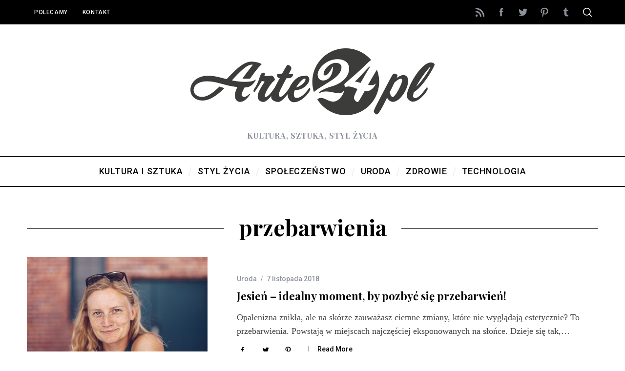

--- FILE ---
content_type: text/html; charset=UTF-8
request_url: https://www.arte24.pl/tagi/przebarwienia/
body_size: 11034
content:
<!doctype html><html
dir="ltr" lang="pl-PL" prefix="og: https://ogp.me/ns#"><head><meta
charset="UTF-8"><meta
name="viewport" content="width=device-width, minimum-scale=1"><meta
name="theme-color" content="#000000"><link
rel="profile" href="http://gmpg.org/xfn/11"><title>przebarwienia - arte24.pl</title><meta
name="robots" content="max-image-preview:large" /><link
rel="canonical" href="https://www.arte24.pl/tagi/przebarwienia/" /><meta
name="generator" content="All in One SEO (AIOSEO) 4.7.1.1" /> <script type="application/ld+json" class="aioseo-schema">{"@context":"https:\/\/schema.org","@graph":[{"@type":"BreadcrumbList","@id":"https:\/\/www.arte24.pl\/tagi\/przebarwienia\/#breadcrumblist","itemListElement":[{"@type":"ListItem","@id":"https:\/\/www.arte24.pl\/#listItem","position":1,"name":"Dom","item":"https:\/\/www.arte24.pl\/","nextItem":"https:\/\/www.arte24.pl\/tagi\/przebarwienia\/#listItem"},{"@type":"ListItem","@id":"https:\/\/www.arte24.pl\/tagi\/przebarwienia\/#listItem","position":2,"name":"przebarwienia","previousItem":"https:\/\/www.arte24.pl\/#listItem"}]},{"@type":"CollectionPage","@id":"https:\/\/www.arte24.pl\/tagi\/przebarwienia\/#collectionpage","url":"https:\/\/www.arte24.pl\/tagi\/przebarwienia\/","name":"przebarwienia - arte24.pl","inLanguage":"pl-PL","isPartOf":{"@id":"https:\/\/www.arte24.pl\/#website"},"breadcrumb":{"@id":"https:\/\/www.arte24.pl\/tagi\/przebarwienia\/#breadcrumblist"}},{"@type":"Organization","@id":"https:\/\/www.arte24.pl\/#organization","name":"arte24.pl","description":"Kultura, sztuka, styl \u017cycia","url":"https:\/\/www.arte24.pl\/"},{"@type":"WebSite","@id":"https:\/\/www.arte24.pl\/#website","url":"https:\/\/www.arte24.pl\/","name":"arte24.pl","description":"Kultura, sztuka, styl \u017cycia","inLanguage":"pl-PL","publisher":{"@id":"https:\/\/www.arte24.pl\/#organization"}}]}</script> <link
rel='dns-prefetch' href='//www.arte24.pl' /><link
rel='dns-prefetch' href='//fonts.googleapis.com' /><link
rel='preconnect' href='https://fonts.gstatic.com' crossorigin /><link
rel="alternate" type="application/rss+xml" title="arte24.pl &raquo; Kanał z wpisami" href="https://www.arte24.pl/feed/" /><link
rel="alternate" type="application/rss+xml" title="arte24.pl &raquo; Kanał z komentarzami" href="https://www.arte24.pl/comments/feed/" /><link
rel="alternate" type="application/rss+xml" title="arte24.pl &raquo; Kanał z wpisami otagowanymi jako przebarwienia" href="https://www.arte24.pl/tagi/przebarwienia/feed/" /> <script type="text/javascript">window._wpemojiSettings={"baseUrl":"https:\/\/s.w.org\/images\/core\/emoji\/15.0.3\/72x72\/","ext":".png","svgUrl":"https:\/\/s.w.org\/images\/core\/emoji\/15.0.3\/svg\/","svgExt":".svg","source":{"concatemoji":"https:\/\/www.arte24.pl\/wp-includes\/js\/wp-emoji-release.min.js?ver=6.6.4"}};
/*! This file is auto-generated */
!function(i,n){var o,s,e;function c(e){try{var t={supportTests:e,timestamp:(new Date).valueOf()};sessionStorage.setItem(o,JSON.stringify(t))}catch(e){}}function p(e,t,n){e.clearRect(0,0,e.canvas.width,e.canvas.height),e.fillText(t,0,0);var t=new Uint32Array(e.getImageData(0,0,e.canvas.width,e.canvas.height).data),r=(e.clearRect(0,0,e.canvas.width,e.canvas.height),e.fillText(n,0,0),new Uint32Array(e.getImageData(0,0,e.canvas.width,e.canvas.height).data));return t.every(function(e,t){return e===r[t]})}function u(e,t,n){switch(t){case"flag":return n(e,"\ud83c\udff3\ufe0f\u200d\u26a7\ufe0f","\ud83c\udff3\ufe0f\u200b\u26a7\ufe0f")?!1:!n(e,"\ud83c\uddfa\ud83c\uddf3","\ud83c\uddfa\u200b\ud83c\uddf3")&&!n(e,"\ud83c\udff4\udb40\udc67\udb40\udc62\udb40\udc65\udb40\udc6e\udb40\udc67\udb40\udc7f","\ud83c\udff4\u200b\udb40\udc67\u200b\udb40\udc62\u200b\udb40\udc65\u200b\udb40\udc6e\u200b\udb40\udc67\u200b\udb40\udc7f");case"emoji":return!n(e,"\ud83d\udc26\u200d\u2b1b","\ud83d\udc26\u200b\u2b1b")}return!1}function f(e,t,n){var r="undefined"!=typeof WorkerGlobalScope&&self instanceof WorkerGlobalScope?new OffscreenCanvas(300,150):i.createElement("canvas"),a=r.getContext("2d",{willReadFrequently:!0}),o=(a.textBaseline="top",a.font="600 32px Arial",{});return e.forEach(function(e){o[e]=t(a,e,n)}),o}function t(e){var t=i.createElement("script");t.src=e,t.defer=!0,i.head.appendChild(t)}"undefined"!=typeof Promise&&(o="wpEmojiSettingsSupports",s=["flag","emoji"],n.supports={everything:!0,everythingExceptFlag:!0},e=new Promise(function(e){i.addEventListener("DOMContentLoaded",e,{once:!0})}),new Promise(function(t){var n=function(){try{var e=JSON.parse(sessionStorage.getItem(o));if("object"==typeof e&&"number"==typeof e.timestamp&&(new Date).valueOf()<e.timestamp+604800&&"object"==typeof e.supportTests)return e.supportTests}catch(e){}return null}();if(!n){if("undefined"!=typeof Worker&&"undefined"!=typeof OffscreenCanvas&&"undefined"!=typeof URL&&URL.createObjectURL&&"undefined"!=typeof Blob)try{var e="postMessage("+f.toString()+"("+[JSON.stringify(s),u.toString(),p.toString()].join(",")+"));",r=new Blob([e],{type:"text/javascript"}),a=new Worker(URL.createObjectURL(r),{name:"wpTestEmojiSupports"});return void(a.onmessage=function(e){c(n=e.data),a.terminate(),t(n)})}catch(e){}c(n=f(s,u,p))}t(n)}).then(function(e){for(var t in e)n.supports[t]=e[t],n.supports.everything=n.supports.everything&&n.supports[t],"flag"!==t&&(n.supports.everythingExceptFlag=n.supports.everythingExceptFlag&&n.supports[t]);n.supports.everythingExceptFlag=n.supports.everythingExceptFlag&&!n.supports.flag,n.DOMReady=!1,n.readyCallback=function(){n.DOMReady=!0}}).then(function(){return e}).then(function(){var e;n.supports.everything||(n.readyCallback(),(e=n.source||{}).concatemoji?t(e.concatemoji):e.wpemoji&&e.twemoji&&(t(e.twemoji),t(e.wpemoji)))}))}((window,document),window._wpemojiSettings);</script> <style id='wp-emoji-styles-inline-css' type='text/css'>img.wp-smiley,img.emoji{display:inline !important;border:none !important;box-shadow:none !important;height:1em !important;width:1em !important;margin:0
0.07em !important;vertical-align:-0.1em !important;background:none !important;padding:0
!important}</style><link
rel='stylesheet' id='wp-block-library-css' href='https://www.arte24.pl/wp-includes/css/dist/block-library/style.min.css?ver=6.6.4' type='text/css' media='all' /><style id='classic-theme-styles-inline-css' type='text/css'>
/*! This file is auto-generated */
.wp-block-button__link{color:#fff;background-color:#32373c;border-radius:9999px;box-shadow:none;text-decoration:none;padding:calc(.667em + 2px) calc(1.333em+2px);font-size:1.125em}.wp-block-file__button{background:#32373c;color:#fff;text-decoration:none}</style><style id='global-styles-inline-css' type='text/css'>:root{--wp--preset--aspect-ratio--square:1;--wp--preset--aspect-ratio--4-3:4/3;--wp--preset--aspect-ratio--3-4:3/4;--wp--preset--aspect-ratio--3-2:3/2;--wp--preset--aspect-ratio--2-3:2/3;--wp--preset--aspect-ratio--16-9:16/9;--wp--preset--aspect-ratio--9-16:9/16;--wp--preset--color--black:#000;--wp--preset--color--cyan-bluish-gray:#abb8c3;--wp--preset--color--white:#fff;--wp--preset--color--pale-pink:#f78da7;--wp--preset--color--vivid-red:#cf2e2e;--wp--preset--color--luminous-vivid-orange:#ff6900;--wp--preset--color--luminous-vivid-amber:#fcb900;--wp--preset--color--light-green-cyan:#7bdcb5;--wp--preset--color--vivid-green-cyan:#00d084;--wp--preset--color--pale-cyan-blue:#8ed1fc;--wp--preset--color--vivid-cyan-blue:#0693e3;--wp--preset--color--vivid-purple:#9b51e0;--wp--preset--gradient--vivid-cyan-blue-to-vivid-purple:linear-gradient(135deg,rgba(6,147,227,1) 0%,rgb(155,81,224) 100%);--wp--preset--gradient--light-green-cyan-to-vivid-green-cyan:linear-gradient(135deg,rgb(122,220,180) 0%,rgb(0,208,130) 100%);--wp--preset--gradient--luminous-vivid-amber-to-luminous-vivid-orange:linear-gradient(135deg,rgba(252,185,0,1) 0%,rgba(255,105,0,1) 100%);--wp--preset--gradient--luminous-vivid-orange-to-vivid-red:linear-gradient(135deg,rgba(255,105,0,1) 0%,rgb(207,46,46) 100%);--wp--preset--gradient--very-light-gray-to-cyan-bluish-gray:linear-gradient(135deg,rgb(238,238,238) 0%,rgb(169,184,195) 100%);--wp--preset--gradient--cool-to-warm-spectrum:linear-gradient(135deg,rgb(74,234,220) 0%,rgb(151,120,209) 20%,rgb(207,42,186) 40%,rgb(238,44,130) 60%,rgb(251,105,98) 80%,rgb(254,248,76) 100%);--wp--preset--gradient--blush-light-purple:linear-gradient(135deg,rgb(255,206,236) 0%,rgb(152,150,240) 100%);--wp--preset--gradient--blush-bordeaux:linear-gradient(135deg,rgb(254,205,165) 0%,rgb(254,45,45) 50%,rgb(107,0,62) 100%);--wp--preset--gradient--luminous-dusk:linear-gradient(135deg,rgb(255,203,112) 0%,rgb(199,81,192) 50%,rgb(65,88,208) 100%);--wp--preset--gradient--pale-ocean:linear-gradient(135deg,rgb(255,245,203) 0%,rgb(182,227,212) 50%,rgb(51,167,181) 100%);--wp--preset--gradient--electric-grass:linear-gradient(135deg,rgb(202,248,128) 0%,rgb(113,206,126) 100%);--wp--preset--gradient--midnight:linear-gradient(135deg,rgb(2,3,129) 0%,rgb(40,116,252) 100%);--wp--preset--font-size--small:13px;--wp--preset--font-size--medium:20px;--wp--preset--font-size--large:36px;--wp--preset--font-size--x-large:42px;--wp--preset--spacing--20:0.44rem;--wp--preset--spacing--30:0.67rem;--wp--preset--spacing--40:1rem;--wp--preset--spacing--50:1.5rem;--wp--preset--spacing--60:2.25rem;--wp--preset--spacing--70:3.38rem;--wp--preset--spacing--80:5.06rem;--wp--preset--shadow--natural:6px 6px 9px rgba(0, 0, 0, 0.2);--wp--preset--shadow--deep:12px 12px 50px rgba(0, 0, 0, 0.4);--wp--preset--shadow--sharp:6px 6px 0px rgba(0, 0, 0, 0.2);--wp--preset--shadow--outlined:6px 6px 0px -3px rgba(255, 255, 255, 1), 6px 6px rgba(0, 0, 0, 1);--wp--preset--shadow--crisp:6px 6px 0px rgba(0,0,0,1)}:where(.is-layout-flex){gap:0.5em}:where(.is-layout-grid){gap:0.5em}body .is-layout-flex{display:flex}.is-layout-flex{flex-wrap:wrap;align-items:center}.is-layout-flex>:is(*,div){margin:0}body .is-layout-grid{display:grid}.is-layout-grid>:is(*,div){margin:0}:where(.wp-block-columns.is-layout-flex){gap:2em}:where(.wp-block-columns.is-layout-grid){gap:2em}:where(.wp-block-post-template.is-layout-flex){gap:1.25em}:where(.wp-block-post-template.is-layout-grid){gap:1.25em}.has-black-color{color:var(--wp--preset--color--black) !important}.has-cyan-bluish-gray-color{color:var(--wp--preset--color--cyan-bluish-gray) !important}.has-white-color{color:var(--wp--preset--color--white) !important}.has-pale-pink-color{color:var(--wp--preset--color--pale-pink) !important}.has-vivid-red-color{color:var(--wp--preset--color--vivid-red) !important}.has-luminous-vivid-orange-color{color:var(--wp--preset--color--luminous-vivid-orange) !important}.has-luminous-vivid-amber-color{color:var(--wp--preset--color--luminous-vivid-amber) !important}.has-light-green-cyan-color{color:var(--wp--preset--color--light-green-cyan) !important}.has-vivid-green-cyan-color{color:var(--wp--preset--color--vivid-green-cyan) !important}.has-pale-cyan-blue-color{color:var(--wp--preset--color--pale-cyan-blue) !important}.has-vivid-cyan-blue-color{color:var(--wp--preset--color--vivid-cyan-blue) !important}.has-vivid-purple-color{color:var(--wp--preset--color--vivid-purple) !important}.has-black-background-color{background-color:var(--wp--preset--color--black) !important}.has-cyan-bluish-gray-background-color{background-color:var(--wp--preset--color--cyan-bluish-gray) !important}.has-white-background-color{background-color:var(--wp--preset--color--white) !important}.has-pale-pink-background-color{background-color:var(--wp--preset--color--pale-pink) !important}.has-vivid-red-background-color{background-color:var(--wp--preset--color--vivid-red) !important}.has-luminous-vivid-orange-background-color{background-color:var(--wp--preset--color--luminous-vivid-orange) !important}.has-luminous-vivid-amber-background-color{background-color:var(--wp--preset--color--luminous-vivid-amber) !important}.has-light-green-cyan-background-color{background-color:var(--wp--preset--color--light-green-cyan) !important}.has-vivid-green-cyan-background-color{background-color:var(--wp--preset--color--vivid-green-cyan) !important}.has-pale-cyan-blue-background-color{background-color:var(--wp--preset--color--pale-cyan-blue) !important}.has-vivid-cyan-blue-background-color{background-color:var(--wp--preset--color--vivid-cyan-blue) !important}.has-vivid-purple-background-color{background-color:var(--wp--preset--color--vivid-purple) !important}.has-black-border-color{border-color:var(--wp--preset--color--black) !important}.has-cyan-bluish-gray-border-color{border-color:var(--wp--preset--color--cyan-bluish-gray) !important}.has-white-border-color{border-color:var(--wp--preset--color--white) !important}.has-pale-pink-border-color{border-color:var(--wp--preset--color--pale-pink) !important}.has-vivid-red-border-color{border-color:var(--wp--preset--color--vivid-red) !important}.has-luminous-vivid-orange-border-color{border-color:var(--wp--preset--color--luminous-vivid-orange) !important}.has-luminous-vivid-amber-border-color{border-color:var(--wp--preset--color--luminous-vivid-amber) !important}.has-light-green-cyan-border-color{border-color:var(--wp--preset--color--light-green-cyan) !important}.has-vivid-green-cyan-border-color{border-color:var(--wp--preset--color--vivid-green-cyan) !important}.has-pale-cyan-blue-border-color{border-color:var(--wp--preset--color--pale-cyan-blue) !important}.has-vivid-cyan-blue-border-color{border-color:var(--wp--preset--color--vivid-cyan-blue) !important}.has-vivid-purple-border-color{border-color:var(--wp--preset--color--vivid-purple) !important}.has-vivid-cyan-blue-to-vivid-purple-gradient-background{background:var(--wp--preset--gradient--vivid-cyan-blue-to-vivid-purple) !important}.has-light-green-cyan-to-vivid-green-cyan-gradient-background{background:var(--wp--preset--gradient--light-green-cyan-to-vivid-green-cyan) !important}.has-luminous-vivid-amber-to-luminous-vivid-orange-gradient-background{background:var(--wp--preset--gradient--luminous-vivid-amber-to-luminous-vivid-orange) !important}.has-luminous-vivid-orange-to-vivid-red-gradient-background{background:var(--wp--preset--gradient--luminous-vivid-orange-to-vivid-red) !important}.has-very-light-gray-to-cyan-bluish-gray-gradient-background{background:var(--wp--preset--gradient--very-light-gray-to-cyan-bluish-gray) !important}.has-cool-to-warm-spectrum-gradient-background{background:var(--wp--preset--gradient--cool-to-warm-spectrum) !important}.has-blush-light-purple-gradient-background{background:var(--wp--preset--gradient--blush-light-purple) !important}.has-blush-bordeaux-gradient-background{background:var(--wp--preset--gradient--blush-bordeaux) !important}.has-luminous-dusk-gradient-background{background:var(--wp--preset--gradient--luminous-dusk) !important}.has-pale-ocean-gradient-background{background:var(--wp--preset--gradient--pale-ocean) !important}.has-electric-grass-gradient-background{background:var(--wp--preset--gradient--electric-grass) !important}.has-midnight-gradient-background{background:var(--wp--preset--gradient--midnight) !important}.has-small-font-size{font-size:var(--wp--preset--font-size--small) !important}.has-medium-font-size{font-size:var(--wp--preset--font-size--medium) !important}.has-large-font-size{font-size:var(--wp--preset--font-size--large) !important}.has-x-large-font-size{font-size:var(--wp--preset--font-size--x-large) !important}:where(.wp-block-post-template.is-layout-flex){gap:1.25em}:where(.wp-block-post-template.is-layout-grid){gap:1.25em}:where(.wp-block-columns.is-layout-flex){gap:2em}:where(.wp-block-columns.is-layout-grid){gap:2em}:root :where(.wp-block-pullquote){font-size:1.5em;line-height:1.6}</style><link
rel='stylesheet' id='contact-form-7-css' href='https://www.arte24.pl/wp-content/plugins/contact-form-7/includes/css/styles.css?ver=5.9.8' type='text/css' media='all' /><link
rel='stylesheet' id='main-style-css' href='https://www.arte24.pl/wp-content/themes/simplemag/style.css?ver=5.3' type='text/css' media='all' /><link
rel='stylesheet' id='simplemag-addons-style-css' href='https://www.arte24.pl/wp-content/plugins/simplemag-addons/css/style.css?ver=6.6.4' type='text/css' media='all' /><link
rel="preload" as="style" href="https://fonts.googleapis.com/css?family=Roboto:500%7CPlayfair%20Display:700&#038;display=swap&#038;ver=1612138360" /><link
rel="stylesheet" href="https://fonts.googleapis.com/css?family=Roboto:500%7CPlayfair%20Display:700&#038;display=swap&#038;ver=1612138360" media="print" onload="this.media='all'"><noscript><link
rel="stylesheet" href="https://fonts.googleapis.com/css?family=Roboto:500%7CPlayfair%20Display:700&#038;display=swap&#038;ver=1612138360" /></noscript><style id='simplemag-inline-css-inline-css' type='text/css'>:root{--site-background:#fff;--site-color:#444}.site-header .site-branding{max-width:544px}.lines-button .lines, .lines-button .lines:after, .lines-button .lines:before{background:#fff}.top-strip .search-reveal
svg{fill:#fff}.main-menu .sub-links .active-link, .main-menu .mega-menu-item:hover .item-title a,.main-menu>ul>.sub-menu-columns>.sub-menu>.sub-links>li>a{color:#ffcc0d}.main-menu .sub-menu-two-columns > .sub-menu > .sub-links li a:after{background-color:#ffcc0d}.main-menu .posts-loading:after{border-top-color:#ffcc0d;border-bottom-color:#ffcc0d}.secondary-menu ul>li:hover>a{color:#ffcc0d}.main-menu>ul>.link-arrow>a:after{border-color:transparent transparent #ffcc0d}.main-menu>ul>li>.sub-menu{border-top-color:#ffcc0d}.main-menu .mega-menu-container .mega-menu-posts-title:hover:after{color:#fff}.sidebar
.widget{border-bottom-color:#000}.footer-sidebar .widget_rss li:after, .footer-sidebar .widget_pages li:after, .footer-sidebar .widget_nav_menu li:after, .footer-sidebar .widget_categories ul li:after, .footer-sidebar .widget_recent_entries li:after, .footer-sidebar .widget_recent_comments li:after, .widget_nav_menu li:not(:last-of-type):after{background-color:#585b61}.entry-title{text-transform:none}@media only screen and (min-width: 960px){.full-width-media .gallery-carousel,.full-width-media .gallery-carousel .gallery-item, .full-width-media .gallery-carousel .gallery-item
img{height:580px}}.title-with-sep{background:url("https://www.arte24.pl/wp-content/themes/simplemag/images/section-header.png") repeat-x 0 50%}.global-sliders .entry-title, .full-width-image .title, .full-width-video
.title{font-size:18px}@media screen and (min-width: 300px){.global-sliders .entry-title, .full-width-image .title, .full-width-video
.title{font-size:calc(18px + (42 - 18) * ((100vw - 300px) / (1600 - 300)))}}@media screen and (min-width: 1600px){.global-sliders .entry-title, .full-width-image .title, .full-width-video
.title{font-size:42px}}.section-title
.title{font-size:22px}@media screen and (min-width: 300px){.section-title
.title{font-size:calc(22px + (42 - 22) * ((100vw - 300px) / (1600 - 300)))}}@media screen and (min-width: 1600px){.section-title
.title{font-size:42px}}.page-title .entry-title{font-size:24px}@media screen and (min-width: 300px){.page-title .entry-title{font-size:calc(24px + (52 - 24) * ((100vw - 300px) / (1600 - 300)))}}@media screen and (min-width: 1600px){.page-title .entry-title{font-size:52px}}.entries .entry-title{font-size:18px}@media screen and (min-width: 300px){.entries .entry-title{font-size:calc(18px + (24 - 18) * ((100vw - 300px) / (1600 - 300)))}}@media screen and (min-width: 1600px){.entries .entry-title{font-size:24px}}</style> <script type="text/javascript" src="https://www.arte24.pl/wp-includes/js/jquery/jquery.min.js?ver=3.7.1" id="jquery-core-js"></script> <script type="text/javascript" src="https://www.arte24.pl/wp-includes/js/jquery/jquery-migrate.min.js?ver=3.4.1" id="jquery-migrate-js"></script> <link
rel="https://api.w.org/" href="https://www.arte24.pl/wp-json/" /><link
rel="alternate" title="JSON" type="application/json" href="https://www.arte24.pl/wp-json/wp/v2/tags/456" /><link
rel="EditURI" type="application/rsd+xml" title="RSD" href="https://www.arte24.pl/xmlrpc.php?rsd" /><meta
name="generator" content="WordPress 6.6.4" /><meta
name="generator" content="Redux 4.4.18" /> <script>document.documentElement.className=document.documentElement.className.replace('no-js','js');</script> <style>.no-js
img.lazyload{display:none}figure.wp-block-image
img.lazyloading{min-width:150px}.lazyload,.lazyloading{opacity:0}.lazyloaded{opacity:1;transition:opacity 400ms;transition-delay:0ms}</style><style id="ti_option-dynamic-css" title="dynamic-css" class="redux-options-output">:root{--font_titles-font-family:Playfair Display;--font_titles-font-weight:700;--titles_size-font-size:42px;--silder_titles_size-font-size:42px;--post_item_titles_size-font-size:24px;--single_font_size-font-size:52px;--font_text-font-family:Georgia,serif;--entry_content_font-font-size:18px;--entry_content_font-line-height:28px;--header_site_color:#fff;--slider_tint:#000;--slider_tint_strength:0.1;--slider_tint_strength_hover:0.7;--footer_color:#111;--footer_text:#fff;--footer_links-regular:#8c919b;--footer_links-hover:#ffcc0d}.menu-item a, .entry-meta, .see-more span, .read-more, .read-more-link, .nav-title, .related-posts-tabs li a, #submit, .copyright, .copyright
a{font-family:Roboto;font-weight:500;font-style:normal}.secondary-menu>ul>li{font-size:12px}.main-menu>ul>li{font-size:18px}.score-line, .rating-total-indicator .sides span, .widget_ti_most_commented
span{background-color:#ffcc0d}.comment-list .bypostauthor .avatar, .post-item .content-loading .load-media-content:before, .media-posts .content-loading .load-media-content:before, .post-item .content-loading .load-media-content:after, .media-posts .content-loading .load-media-content:after{border-color:#ffcc0d}.widget_ti_most_commented span i:before{border-top-color:#ffcc0d}.score-line span i, .widget_ti_most_commented span
i{color:#000}.top-strip, .secondary-menu .sub-menu, .top-strip .search-form input[type="text"], .top-strip .social li
ul{background-color:#000}.top-strip{border-bottom:0px solid #000}.secondary-menu
li{color:#fff}.secondary-menu li:hover{color:#ffcc0d}.top-strip .social li
a{color:#8c919b}.main-menu-container,.sticky-active .main-menu-fixed{background-color:#fff}.main-menu>ul>li{color:#000}.main-menu>ul>li:hover{color:#333}.main-menu>ul>li>a>span:after{color:#eee}.main-menu-container{border-top:1px solid #000}.main-menu-container{border-bottom:2px solid #000}.main-menu .sub-menu{background-color:#000}.main-menu .sub-menu a, .main-menu .mega-menu-container .mega-menu-posts-title{color:#fff}.main-menu .sub-menu a:hover, .main-menu .mega-menu-container .mega-menu-posts-title:hover{color:#ffcc0d}.sidebar{border-top:1px solid #000;border-bottom:1px solid #000;border-left:1px solid #000;border-right:1px solid #000}.slide-dock{background-color:#fff}.slide-dock__title, .slide-dock
p{color:#000}.slide-dock .entry-meta a, .slide-dock h4
a{color:#000}.footer-sidebar .widget
h3{color:#ffcc0d}.footer-sidebar .rating-total-indicator .sides span, .footer-sidebar .widget_ti_most_commented
span{background-color:#ffcc0d}.footer-sidebar .widget_ti_most_commented span i:before{border-top-color:#ffcc0d}.footer-border-top, .footer-sidebar .widget-area:before, .footer-sidebar
.widget{border-top:1px dotted #585b61;border-bottom:1px dotted #585b61;border-left:1px dotted #585b61;border-right:1px dotted #585b61}.full-width-sidebar{background-color:#f8f8f8}.full-width-sidebar, .full-width-sidebar
a{color:#000}.copyright{background-color:#000}.copyright, .copyright
a{color:#fff}</style></head><body
class="archive tag tag-przebarwienia tag-456 wp-embed-responsive sm-5.3 ltr layout-full"><section
class="no-print top-strip"><div
class="wrapper"><a
href="#" id="mobile-menu-toggle" class="lines-button">
<span
class="lines"></span>
</a>
<nav
class="secondary-menu"><ul
id="menu-menu-gorne" class="menu"><li
id="menu-item-267" class="menu-item menu-item-type-post_type menu-item-object-page menu-item-267"><a
href="https://www.arte24.pl/polecamy/">Polecamy</a></li><li
id="menu-item-264" class="menu-item menu-item-type-post_type menu-item-object-page menu-item-264"><a
href="https://www.arte24.pl/kontakt/">Kontakt</a></li></ul></nav><div
class="right-side"><ul
class="social"><li><a
href="#" class="social-share-link"><svg
class="sm-svg-icon icon-share" width="22" height="22" aria-hidden="true" role="img" focusable="false" xmlns="http://www.w3.org/2000/svg" viewBox="0 0 1792 1792"><path
d="M1792 640q0 26-19 45l-512 512q-19 19-45 19t-45-19-19-45V896H928q-98 0-175.5 6t-154 21.5-133 42.5-105.5 69.5-80 101-48.5 138.5-17.5 181q0 55 5 123 0 6 2.5 23.5t2.5 26.5q0 15-8.5 25t-23.5 10q-16 0-28-17-7-9-13-22t-13.5-30-10.5-24Q0 1286 0 1120q0-199 53-333 162-403 875-403h224V128q0-26 19-45t45-19 45 19l512 512q19 19 19 45z"></path></svg></a><ul><li><a
href="http://www.arte24.pl/feed/" class="link-feed" target="_blank"><svg
class="sm-svg-icon icon-feed" width="22" height="22" aria-hidden="true" role="img" focusable="false" viewBox="0 0 24 24" version="1.1" xmlns="http://www.w3.org/2000/svg" xmlns:xlink="http://www.w3.org/1999/xlink"><path
d="M2,8.667V12c5.515,0,10,4.485,10,10h3.333C15.333,14.637,9.363,8.667,2,8.667z M2,2v3.333 c9.19,0,16.667,7.477,16.667,16.667H22C22,10.955,13.045,2,2,2z M4.5,17C3.118,17,2,18.12,2,19.5S3.118,22,4.5,22S7,20.88,7,19.5 S5.882,17,4.5,17z"></path></svg></a></li><li><a
href="https://www.facebook.com/Arte24PL/" class="link-facebook" target="_blank"><svg
class="sm-svg-icon icon-facebook" width="22" height="22" aria-hidden="true" role="img" focusable="false" viewBox="0 0 24 24" version="1.1" xmlns="http://www.w3.org/2000/svg" xmlns:xlink="http://www.w3.org/1999/xlink"><path
d="M15.717 8.828h-2.848V6.96c0-.701.465-.865.792-.865h2.01V3.011L12.903 3C9.83 3 9.131 5.3 9.131 6.773v2.055H7.353v3.179h1.778V21h3.738v-8.993h2.522l.326-3.179z"/></svg></a></li><li><a
href="https://twitter.com/Arte24PL" class="link-twitter" target="_blank"><svg
class="sm-svg-icon icon-twitter" width="22" height="22" aria-hidden="true" role="img" focusable="false" viewBox="0 0 24 24" version="1.1" xmlns="http://www.w3.org/2000/svg" xmlns:xlink="http://www.w3.org/1999/xlink"><path
d="M22.23,5.924c-0.736,0.326-1.527,0.547-2.357,0.646c0.847-0.508,1.498-1.312,1.804-2.27 c-0.793,0.47-1.671,0.812-2.606,0.996C18.324,4.498,17.257,4,16.077,4c-2.266,0-4.103,1.837-4.103,4.103 c0,0.322,0.036,0.635,0.106,0.935C8.67,8.867,5.647,7.234,3.623,4.751C3.27,5.357,3.067,6.062,3.067,6.814 c0,1.424,0.724,2.679,1.825,3.415c-0.673-0.021-1.305-0.206-1.859-0.513c0,0.017,0,0.034,0,0.052c0,1.988,1.414,3.647,3.292,4.023 c-0.344,0.094-0.707,0.144-1.081,0.144c-0.264,0-0.521-0.026-0.772-0.074c0.522,1.63,2.038,2.816,3.833,2.85 c-1.404,1.1-3.174,1.756-5.096,1.756c-0.331,0-0.658-0.019-0.979-0.057c1.816,1.164,3.973,1.843,6.29,1.843 c7.547,0,11.675-6.252,11.675-11.675c0-0.178-0.004-0.355-0.012-0.531C20.985,7.47,21.68,6.747,22.23,5.924z"></path></svg></a></li><li><a
href="https://www.pinterest.com/arte24pl/" class="link-pinterest" target="_blank"><svg
class="sm-svg-icon icon-pinterest" width="22" height="22" aria-hidden="true" role="img" focusable="false" viewBox="0 0 24 24" version="1.1" xmlns="http://www.w3.org/2000/svg" xmlns:xlink="http://www.w3.org/1999/xlink"><path
d="M12.289,2C6.617,2,3.606,5.648,3.606,9.622c0,1.846,1.025,4.146,2.666,4.878c0.25,0.111,0.381,0.063,0.439-0.169 c0.044-0.175,0.267-1.029,0.365-1.428c0.032-0.128,0.017-0.237-0.091-0.362C6.445,11.911,6.01,10.75,6.01,9.668 c0-2.777,2.194-5.464,5.933-5.464c3.23,0,5.49,2.108,5.49,5.122c0,3.407-1.794,5.768-4.13,5.768c-1.291,0-2.257-1.021-1.948-2.277 c0.372-1.495,1.089-3.112,1.089-4.191c0-0.967-0.542-1.775-1.663-1.775c-1.319,0-2.379,1.309-2.379,3.059 c0,1.115,0.394,1.869,0.394,1.869s-1.302,5.279-1.54,6.261c-0.405,1.666,0.053,4.368,0.094,4.604 c0.021,0.126,0.167,0.169,0.25,0.063c0.129-0.165,1.699-2.419,2.142-4.051c0.158-0.59,0.817-2.995,0.817-2.995 c0.43,0.784,1.681,1.446,3.013,1.446c3.963,0,6.822-3.494,6.822-7.833C20.394,5.112,16.849,2,12.289,2"></path></svg></a></li><li><a
href="https://arte24pl.tumblr.com/" class="link-tumblr" target="_blank"><svg
class="sm-svg-icon icon-tumblr" width="22" height="22" aria-hidden="true" role="img" focusable="false" viewBox="0 0 24 24" version="1.1" xmlns="http://www.w3.org/2000/svg" xmlns:xlink="http://www.w3.org/1999/xlink"><path
d="M16.749,17.396c-0.357,0.17-1.041,0.319-1.551,0.332c-1.539,0.041-1.837-1.081-1.85-1.896V9.847h3.861V6.937h-3.847V2.039 c0,0-2.77,0-2.817,0c-0.046,0-0.127,0.041-0.138,0.144c-0.165,1.499-0.867,4.13-3.783,5.181v2.484h1.945v6.282 c0,2.151,1.587,5.206,5.775,5.135c1.413-0.024,2.982-0.616,3.329-1.126L16.749,17.396z"></path></svg></a></li></ul></li></ul><div
id="search-reveal" class="icon-button search-reveal"><svg
class="sm-svg-icon icon-search" width="18" height="18" aria-hidden="true" role="img" xmlns="http://www.w3.org/2000/svg" viewBox="0 0 24 24"><path
d="M0 10.498c0 5.786 4.711 10.498 10.497 10.498 2.514 0 4.819-.882 6.627-2.362l8.364 8.365L27 25.489l-8.366-8.365a10.4189 10.4189 0 0 0 2.361-6.626C20.995 4.712 16.284 0 10.497 0 4.711 0 0 4.712 0 10.498zm2.099 0c0-4.65 3.748-8.398 8.398-8.398 4.651 0 8.398 3.748 8.398 8.398 0 4.651-3.747 8.398-8.398 8.398-4.65 0-8.398-3.747-8.398-8.398z"></path></svg></div></div></div></section><section
id="site"><div
id="pageslide" class="mobilewhite"></div><div
class="site-content"><header
id="masthead" class="site-header" role="banner" class="clearfix"><div
id="branding" class="anmtd"><div
class="wrapper"><div
class="header-row header-default">
<a
href="https://www.arte24.pl" class="site-branding" rel="home"><img
data-src="https://www.arte24.pl/wp-content/uploads/2016/11/arte24-logo-retina-544x180.png" alt="arte24.pl - Kultura, sztuka, styl życia" width="544" height="180" src="[data-uri]" class="lazyload" style="--smush-placeholder-width: 544px; --smush-placeholder-aspect-ratio: 544/180;" /><noscript><img
src="https://www.arte24.pl/wp-content/uploads/2016/11/arte24-logo-retina-544x180.png" alt="arte24.pl - Kultura, sztuka, styl życia" width="544" height="180" /></noscript></a>
<span
class="tagline">Kultura, sztuka, styl życia</span></div></div></div><div
class="no-print anmtd main-menu-container " role="navigation"><nav
class="wrapper main-menu"><ul
id="menu-menu-glowne" class="menu"><li
id="menu-item-33" class="menu-item menu-item-type-taxonomy menu-item-object-category menu-item-has-children"><a
href="https://www.arte24.pl/tematy/kultura-i-sztuka/"><span>Kultura i sztuka</span></a><ul
class="sub-links"><li
id="menu-item-34" class="menu-item menu-item-type-taxonomy menu-item-object-category"><a
href="https://www.arte24.pl/tematy/kultura-i-sztuka/film/"><span>Film</span></a></li><li
id="menu-item-256" class="menu-item menu-item-type-taxonomy menu-item-object-category"><a
href="https://www.arte24.pl/tematy/kultura-i-sztuka/ksiazki/"><span>Książki</span></a></li><li
id="menu-item-257" class="menu-item menu-item-type-taxonomy menu-item-object-category"><a
href="https://www.arte24.pl/tematy/kultura-i-sztuka/muzyka/"><span>Muzyka</span></a></li><li
id="menu-item-258" class="menu-item menu-item-type-taxonomy menu-item-object-category"><a
href="https://www.arte24.pl/tematy/kultura-i-sztuka/seriale/"><span>Seriale</span></a></li><li
id="menu-item-259" class="menu-item menu-item-type-taxonomy menu-item-object-category"><a
href="https://www.arte24.pl/tematy/kultura-i-sztuka/teatr/"><span>Teatr</span></a></li><li
id="menu-item-298" class="menu-item menu-item-type-taxonomy menu-item-object-category"><a
href="https://www.arte24.pl/tematy/kultura-i-sztuka/rozrywka/"><span>Rozrywka</span></a></li><li
id="menu-item-260" class="menu-item menu-item-type-taxonomy menu-item-object-category"><a
href="https://www.arte24.pl/tematy/kultura-i-sztuka/wydarzenia/"><span>Wydarzenia</span></a></li></ul></li><li
id="menu-item-35" class="menu-item menu-item-type-taxonomy menu-item-object-category menu-item-has-children"><a
href="https://www.arte24.pl/tematy/styl-zycia/"><span>Styl życia</span></a><ul
class="sub-links"><li
id="menu-item-398" class="menu-item menu-item-type-taxonomy menu-item-object-category"><a
href="https://www.arte24.pl/tematy/styl-zycia/smaki/"><span>Smaki</span></a></li><li
id="menu-item-399" class="menu-item menu-item-type-taxonomy menu-item-object-category"><a
href="https://www.arte24.pl/tematy/styl-zycia/dom/"><span>Dom</span></a></li><li
id="menu-item-401" class="menu-item menu-item-type-taxonomy menu-item-object-category"><a
href="https://www.arte24.pl/tematy/styl-zycia/ogrod/"><span>Ogród</span></a></li><li
id="menu-item-314" class="menu-item menu-item-type-taxonomy menu-item-object-category"><a
href="https://www.arte24.pl/tematy/styl-zycia/podroze/"><span>Podróże</span></a></li><li
id="menu-item-313" class="menu-item menu-item-type-taxonomy menu-item-object-category"><a
href="https://www.arte24.pl/tematy/styl-zycia/pasje/"><span>Pasje</span></a></li><li
id="menu-item-315" class="menu-item menu-item-type-taxonomy menu-item-object-category"><a
href="https://www.arte24.pl/tematy/styl-zycia/moda/"><span>Moda</span></a></li><li
id="menu-item-299" class="menu-item menu-item-type-taxonomy menu-item-object-category"><a
href="https://www.arte24.pl/tematy/spoleczenstwo/ludzie/"><span>Ludzie</span></a></li><li
id="menu-item-316" class="menu-item menu-item-type-taxonomy menu-item-object-category"><a
href="https://www.arte24.pl/tematy/styl-zycia/zwierzeta/"><span>Zwierzęta</span></a></li></ul></li><li
id="menu-item-407" class="menu-item menu-item-type-taxonomy menu-item-object-category menu-item-has-children"><a
href="https://www.arte24.pl/tematy/spoleczenstwo/"><span>Społeczeństwo</span></a><ul
class="sub-links"><li
id="menu-item-312" class="menu-item menu-item-type-taxonomy menu-item-object-category"><a
href="https://www.arte24.pl/tematy/spoleczenstwo/dzieci/"><span>Dzieci</span></a></li><li
id="menu-item-402" class="menu-item menu-item-type-taxonomy menu-item-object-category"><a
href="https://www.arte24.pl/tematy/spoleczenstwo/praca/"><span>Praca</span></a></li><li
id="menu-item-321" class="menu-item menu-item-type-taxonomy menu-item-object-category"><a
href="https://www.arte24.pl/tematy/spoleczenstwo/zwiazki/"><span>Związki</span></a></li></ul></li><li
id="menu-item-37" class="menu-item menu-item-type-taxonomy menu-item-object-category"><a
href="https://www.arte24.pl/tematy/uroda/"><span>Uroda</span></a></li><li
id="menu-item-38" class="menu-item menu-item-type-taxonomy menu-item-object-category"><a
href="https://www.arte24.pl/tematy/zdrowie/"><span>Zdrowie</span></a></li><li
id="menu-item-317" class="menu-item menu-item-type-taxonomy menu-item-object-category menu-item-has-children"><a
href="https://www.arte24.pl/tematy/technologia/"><span>Technologia</span></a><ul
class="sub-links"><li
id="menu-item-320" class="menu-item menu-item-type-taxonomy menu-item-object-category"><a
href="https://www.arte24.pl/tematy/technologia/motoryzacja/"><span>Motoryzacja</span></a></li><li
id="menu-item-318" class="menu-item menu-item-type-taxonomy menu-item-object-category"><a
href="https://www.arte24.pl/tematy/technologia/gadzety/"><span>Gadżety</span></a></li><li
id="menu-item-319" class="menu-item menu-item-type-taxonomy menu-item-object-category"><a
href="https://www.arte24.pl/tematy/technologia/internet/"><span>Internet</span></a></li></ul></li></ul></nav></div>
</header><section
id="content" role="main" class="clearfix anmtd"><div
class="wrapper">
<header
class="entry-header page-header"><div
class="title-with-sep page-title"><h1 class="entry-title">
przebarwienia</h1></div>
</header><div
class="grids list-layout  entries">
<article
id="postid-3041" class="grid-4 post-3041 post type-post status-publish format-standard has-post-thumbnail hentry category-uroda tag-kosmetyki tag-pielegnacja-domowa tag-przebarwienia post-item post-odd"><div
class="post-item-inner"><div
class="entry-image"><div
class="entry-image-inner"><a
href="https://www.arte24.pl/uroda/jesien-idealny-moment-by-pozbyc-sie-przebarwien/" title="Jesień &#8211; idealny moment, by pozbyć się przebarwień!">
<img
width="570" height="380" data-src="https://www.arte24.pl/wp-content/uploads/2018/11/przebarwienia-posloneczne-2-570x380.jpg" class="attachment-masonry-size-big size-masonry-size-big wp-post-image lazyload" alt="przebarwienia" src="[data-uri]" style="--smush-placeholder-width: 570px; --smush-placeholder-aspect-ratio: 570/380;" /><noscript><img
width="570" height="380" src="https://www.arte24.pl/wp-content/uploads/2018/11/przebarwienia-posloneczne-2-570x380.jpg" class="attachment-masonry-size-big size-masonry-size-big wp-post-image" alt="przebarwienia" /></noscript>                </a></div></div><div
class="entry-details"><header
class="entry-header"><div
class="entry-meta">
<span
class="entry-category">
<a
href="https://www.arte24.pl/tematy/uroda/" rel="category tag">Uroda</a>            </span>
<time
class="entry-date published" datetime="2018-11-07T08:39:55+01:00">7 listopada 2018</time>
<time
class="updated" datetime="2018-11-30T21:48:17+01:00">30 listopada 2018</time></div><h2 class="entry-title">
<a
href="https://www.arte24.pl/uroda/jesien-idealny-moment-by-pozbyc-sie-przebarwien/" rel="bookmark">Jesień &#8211; idealny moment, by pozbyć się przebarwień!</a></h2>
</header><div
class="entry-summary"><p>Opalenizna znikła, ale na skórze zauważasz ciemne zmiany, które nie wyglądają estetycznie? To przebarwienia. Powstają w miejscach najczęściej eksponowanych na słońce. Dzieje się tak,&#8230;</p></div>
<footer
class="entry-footer"><div
class="social-sharing" data-permalink="https://www.arte24.pl/uroda/jesien-idealny-moment-by-pozbyc-sie-przebarwien/"><a
class="share-item share-facebook" href="http://www.facebook.com/sharer.php?u=https://www.arte24.pl/uroda/jesien-idealny-moment-by-pozbyc-sie-przebarwien/&t=Jesień &#8211; idealny moment, by pozbyć się przebarwień!" target="blank">
<svg
class="sm-svg-icon icon-facebook" width="16" height="16" aria-hidden="true" role="img" focusable="false" viewBox="0 0 24 24" version="1.1" xmlns="http://www.w3.org/2000/svg" xmlns:xlink="http://www.w3.org/1999/xlink"><path
d="M15.717 8.828h-2.848V6.96c0-.701.465-.865.792-.865h2.01V3.011L12.903 3C9.83 3 9.131 5.3 9.131 6.773v2.055H7.353v3.179h1.778V21h3.738v-8.993h2.522l.326-3.179z"/></svg>                    </a><a
class="share-item share-twitter" href="https://twitter.com/intent/tweet?original_referer=https://www.arte24.pl/uroda/jesien-idealny-moment-by-pozbyc-sie-przebarwien/&text=Jesień &#8211; idealny moment, by pozbyć się przebarwień!&tw_p=tweetbutton&url=https://www.arte24.pl/uroda/jesien-idealny-moment-by-pozbyc-sie-przebarwien/" target="_blank">
<svg
class="sm-svg-icon icon-twitter" width="16" height="16" aria-hidden="true" role="img" focusable="false" viewBox="0 0 24 24" version="1.1" xmlns="http://www.w3.org/2000/svg" xmlns:xlink="http://www.w3.org/1999/xlink"><path
d="M22.23,5.924c-0.736,0.326-1.527,0.547-2.357,0.646c0.847-0.508,1.498-1.312,1.804-2.27 c-0.793,0.47-1.671,0.812-2.606,0.996C18.324,4.498,17.257,4,16.077,4c-2.266,0-4.103,1.837-4.103,4.103 c0,0.322,0.036,0.635,0.106,0.935C8.67,8.867,5.647,7.234,3.623,4.751C3.27,5.357,3.067,6.062,3.067,6.814 c0,1.424,0.724,2.679,1.825,3.415c-0.673-0.021-1.305-0.206-1.859-0.513c0,0.017,0,0.034,0,0.052c0,1.988,1.414,3.647,3.292,4.023 c-0.344,0.094-0.707,0.144-1.081,0.144c-0.264,0-0.521-0.026-0.772-0.074c0.522,1.63,2.038,2.816,3.833,2.85 c-1.404,1.1-3.174,1.756-5.096,1.756c-0.331,0-0.658-0.019-0.979-0.057c1.816,1.164,3.973,1.843,6.29,1.843 c7.547,0,11.675-6.252,11.675-11.675c0-0.178-0.004-0.355-0.012-0.531C20.985,7.47,21.68,6.747,22.23,5.924z"></path></svg>                    </a><a
data-pin-custom="true" class="share-item share-pinterest" href="//pinterest.com/pin/create/button/?url=https://www.arte24.pl/uroda/jesien-idealny-moment-by-pozbyc-sie-przebarwien/&media=https://www.arte24.pl/wp-content/uploads/2018/11/przebarwienia-posloneczne-2-1024x682.jpg&description=Jesień &#8211; idealny moment, by pozbyć się przebarwień!" target="_blank">
<svg
class="sm-svg-icon icon-pinterest" width="16" height="16" aria-hidden="true" role="img" focusable="false" viewBox="0 0 24 24" version="1.1" xmlns="http://www.w3.org/2000/svg" xmlns:xlink="http://www.w3.org/1999/xlink"><path
d="M12.289,2C6.617,2,3.606,5.648,3.606,9.622c0,1.846,1.025,4.146,2.666,4.878c0.25,0.111,0.381,0.063,0.439-0.169 c0.044-0.175,0.267-1.029,0.365-1.428c0.032-0.128,0.017-0.237-0.091-0.362C6.445,11.911,6.01,10.75,6.01,9.668 c0-2.777,2.194-5.464,5.933-5.464c3.23,0,5.49,2.108,5.49,5.122c0,3.407-1.794,5.768-4.13,5.768c-1.291,0-2.257-1.021-1.948-2.277 c0.372-1.495,1.089-3.112,1.089-4.191c0-0.967-0.542-1.775-1.663-1.775c-1.319,0-2.379,1.309-2.379,3.059 c0,1.115,0.394,1.869,0.394,1.869s-1.302,5.279-1.54,6.261c-0.405,1.666,0.053,4.368,0.094,4.604 c0.021,0.126,0.167,0.169,0.25,0.063c0.129-0.165,1.699-2.419,2.142-4.051c0.158-0.59,0.817-2.995,0.817-2.995 c0.43,0.784,1.681,1.446,3.013,1.446c3.963,0,6.822-3.494,6.822-7.833C20.394,5.112,16.849,2,12.289,2"></path></svg>                    </a></div><a
class="read-more-link" href="https://www.arte24.pl/uroda/jesien-idealny-moment-by-pozbyc-sie-przebarwien/">Read More</a>                </footer></div></div></article>
<article
id="postid-1157" class="grid-4 post-1157 post type-post status-publish format-standard has-post-thumbnail hentry category-uroda tag-emilia-rechul tag-laser tag-medycyna-estetyczna tag-mikrodermabrazja tag-naczynka tag-oczyszczanie tag-pielegnacja-domowa tag-przebarwienia tag-regeneracja tag-skoa tag-twarz tag-zluszczanie post-item post-even"><div
class="post-item-inner"><div
class="entry-image"><div
class="entry-image-inner"><a
href="https://www.arte24.pl/uroda/na-ratunek-skorze-czyli-pielegnacja-po-lecie/" title="Na ratunek skórze &#8211; czyli pielęgnacja po lecie">
<img
width="570" height="380" data-src="https://www.arte24.pl/wp-content/uploads/2017/09/jesienna-pielegnacja-570x380.jpg" class="attachment-masonry-size-big size-masonry-size-big wp-post-image lazyload" alt="jesienna pielęgnacja skóry" src="[data-uri]" style="--smush-placeholder-width: 570px; --smush-placeholder-aspect-ratio: 570/380;" /><noscript><img
width="570" height="380" src="https://www.arte24.pl/wp-content/uploads/2017/09/jesienna-pielegnacja-570x380.jpg" class="attachment-masonry-size-big size-masonry-size-big wp-post-image" alt="jesienna pielęgnacja skóry" /></noscript>                </a></div></div><div
class="entry-details"><header
class="entry-header"><div
class="entry-meta">
<span
class="entry-category">
<a
href="https://www.arte24.pl/tematy/uroda/" rel="category tag">Uroda</a>            </span>
<time
class="entry-date published" datetime="2017-09-06T05:28:10+02:00">6 września 2017</time>
<time
class="updated" datetime="2017-09-11T13:29:08+02:00">11 września 2017</time></div><h2 class="entry-title">
<a
href="https://www.arte24.pl/uroda/na-ratunek-skorze-czyli-pielegnacja-po-lecie/" rel="bookmark">Na ratunek skórze &#8211; czyli pielęgnacja po lecie</a></h2>
</header><div
class="entry-summary"><p>Okres letni to cudowny czas, który niestety zazwyczaj szybko mija i potrafi zostawić wspomnienia zarówno te przyjemne, jak i niekorzystne. Po powrocie z wakacji&#8230;</p></div>
<footer
class="entry-footer"><div
class="social-sharing" data-permalink="https://www.arte24.pl/uroda/na-ratunek-skorze-czyli-pielegnacja-po-lecie/"><a
class="share-item share-facebook" href="http://www.facebook.com/sharer.php?u=https://www.arte24.pl/uroda/na-ratunek-skorze-czyli-pielegnacja-po-lecie/&t=Na ratunek skórze &#8211; czyli pielęgnacja po lecie" target="blank">
<svg
class="sm-svg-icon icon-facebook" width="16" height="16" aria-hidden="true" role="img" focusable="false" viewBox="0 0 24 24" version="1.1" xmlns="http://www.w3.org/2000/svg" xmlns:xlink="http://www.w3.org/1999/xlink"><path
d="M15.717 8.828h-2.848V6.96c0-.701.465-.865.792-.865h2.01V3.011L12.903 3C9.83 3 9.131 5.3 9.131 6.773v2.055H7.353v3.179h1.778V21h3.738v-8.993h2.522l.326-3.179z"/></svg>                    </a><a
class="share-item share-twitter" href="https://twitter.com/intent/tweet?original_referer=https://www.arte24.pl/uroda/na-ratunek-skorze-czyli-pielegnacja-po-lecie/&text=Na ratunek skórze &#8211; czyli pielęgnacja po lecie&tw_p=tweetbutton&url=https://www.arte24.pl/uroda/na-ratunek-skorze-czyli-pielegnacja-po-lecie/" target="_blank">
<svg
class="sm-svg-icon icon-twitter" width="16" height="16" aria-hidden="true" role="img" focusable="false" viewBox="0 0 24 24" version="1.1" xmlns="http://www.w3.org/2000/svg" xmlns:xlink="http://www.w3.org/1999/xlink"><path
d="M22.23,5.924c-0.736,0.326-1.527,0.547-2.357,0.646c0.847-0.508,1.498-1.312,1.804-2.27 c-0.793,0.47-1.671,0.812-2.606,0.996C18.324,4.498,17.257,4,16.077,4c-2.266,0-4.103,1.837-4.103,4.103 c0,0.322,0.036,0.635,0.106,0.935C8.67,8.867,5.647,7.234,3.623,4.751C3.27,5.357,3.067,6.062,3.067,6.814 c0,1.424,0.724,2.679,1.825,3.415c-0.673-0.021-1.305-0.206-1.859-0.513c0,0.017,0,0.034,0,0.052c0,1.988,1.414,3.647,3.292,4.023 c-0.344,0.094-0.707,0.144-1.081,0.144c-0.264,0-0.521-0.026-0.772-0.074c0.522,1.63,2.038,2.816,3.833,2.85 c-1.404,1.1-3.174,1.756-5.096,1.756c-0.331,0-0.658-0.019-0.979-0.057c1.816,1.164,3.973,1.843,6.29,1.843 c7.547,0,11.675-6.252,11.675-11.675c0-0.178-0.004-0.355-0.012-0.531C20.985,7.47,21.68,6.747,22.23,5.924z"></path></svg>                    </a><a
data-pin-custom="true" class="share-item share-pinterest" href="//pinterest.com/pin/create/button/?url=https://www.arte24.pl/uroda/na-ratunek-skorze-czyli-pielegnacja-po-lecie/&media=https://www.arte24.pl/wp-content/uploads/2017/09/jesienna-pielegnacja-1024x682.jpg&description=Na ratunek skórze &#8211; czyli pielęgnacja po lecie" target="_blank">
<svg
class="sm-svg-icon icon-pinterest" width="16" height="16" aria-hidden="true" role="img" focusable="false" viewBox="0 0 24 24" version="1.1" xmlns="http://www.w3.org/2000/svg" xmlns:xlink="http://www.w3.org/1999/xlink"><path
d="M12.289,2C6.617,2,3.606,5.648,3.606,9.622c0,1.846,1.025,4.146,2.666,4.878c0.25,0.111,0.381,0.063,0.439-0.169 c0.044-0.175,0.267-1.029,0.365-1.428c0.032-0.128,0.017-0.237-0.091-0.362C6.445,11.911,6.01,10.75,6.01,9.668 c0-2.777,2.194-5.464,5.933-5.464c3.23,0,5.49,2.108,5.49,5.122c0,3.407-1.794,5.768-4.13,5.768c-1.291,0-2.257-1.021-1.948-2.277 c0.372-1.495,1.089-3.112,1.089-4.191c0-0.967-0.542-1.775-1.663-1.775c-1.319,0-2.379,1.309-2.379,3.059 c0,1.115,0.394,1.869,0.394,1.869s-1.302,5.279-1.54,6.261c-0.405,1.666,0.053,4.368,0.094,4.604 c0.021,0.126,0.167,0.169,0.25,0.063c0.129-0.165,1.699-2.419,2.142-4.051c0.158-0.59,0.817-2.995,0.817-2.995 c0.43,0.784,1.681,1.446,3.013,1.446c3.963,0,6.822-3.494,6.822-7.833C20.394,5.112,16.849,2,12.289,2"></path></svg>                    </a></div><a
class="read-more-link" href="https://www.arte24.pl/uroda/na-ratunek-skorze-czyli-pielegnacja-po-lecie/">Read More</a>                </footer></div></div></article>
<article
id="postid-620" class="grid-4 post-620 post type-post status-publish format-standard has-post-thumbnail hentry category-uroda tag-przebarwienia tag-skora tag-slow-age-vichy tag-starzenie-sie tag-vichy post-item post-odd"><div
class="post-item-inner"><div
class="entry-image"><div
class="entry-image-inner"><a
href="https://www.arte24.pl/uroda/jak-walczyc-z-pierwszymi-oznakami-starzenia-sie-skory/" title="Jak walczyć z pierwszymi oznakami starzenia się skóry?">
<img
width="570" height="345" data-src="https://www.arte24.pl/wp-content/uploads/2017/03/pierwsze-oznaki-starzenia-570x345.jpg" class="attachment-masonry-size-big size-masonry-size-big wp-post-image lazyload" alt="pierwsze oznaki starzenia" src="[data-uri]" style="--smush-placeholder-width: 570px; --smush-placeholder-aspect-ratio: 570/345;" /><noscript><img
width="570" height="345" src="https://www.arte24.pl/wp-content/uploads/2017/03/pierwsze-oznaki-starzenia-570x345.jpg" class="attachment-masonry-size-big size-masonry-size-big wp-post-image" alt="pierwsze oznaki starzenia" /></noscript>                </a></div></div><div
class="entry-details"><header
class="entry-header"><div
class="entry-meta">
<span
class="entry-category">
<a
href="https://www.arte24.pl/tematy/uroda/" rel="category tag">Uroda</a>            </span>
<time
class="entry-date published" datetime="2017-03-29T14:58:09+02:00">29 marca 2017</time>
<time
class="updated" datetime="2017-03-29T15:07:44+02:00">29 marca 2017</time></div><h2 class="entry-title">
<a
href="https://www.arte24.pl/uroda/jak-walczyc-z-pierwszymi-oznakami-starzenia-sie-skory/" rel="bookmark">Jak walczyć z pierwszymi oznakami starzenia się skóry?</a></h2>
</header><div
class="entry-summary"><p>Starzenie się skóry to nieuchronny proces, który dotyka wszystkich organizmów żywych, również ludzi. Jest to stan naturalny i nieodwracalny, spowodowany zmniejszoną odpornością na stres&#8230;</p></div>
<footer
class="entry-footer"><div
class="social-sharing" data-permalink="https://www.arte24.pl/uroda/jak-walczyc-z-pierwszymi-oznakami-starzenia-sie-skory/"><a
class="share-item share-facebook" href="http://www.facebook.com/sharer.php?u=https://www.arte24.pl/uroda/jak-walczyc-z-pierwszymi-oznakami-starzenia-sie-skory/&t=Jak walczyć z pierwszymi oznakami starzenia się skóry?" target="blank">
<svg
class="sm-svg-icon icon-facebook" width="16" height="16" aria-hidden="true" role="img" focusable="false" viewBox="0 0 24 24" version="1.1" xmlns="http://www.w3.org/2000/svg" xmlns:xlink="http://www.w3.org/1999/xlink"><path
d="M15.717 8.828h-2.848V6.96c0-.701.465-.865.792-.865h2.01V3.011L12.903 3C9.83 3 9.131 5.3 9.131 6.773v2.055H7.353v3.179h1.778V21h3.738v-8.993h2.522l.326-3.179z"/></svg>                    </a><a
class="share-item share-twitter" href="https://twitter.com/intent/tweet?original_referer=https://www.arte24.pl/uroda/jak-walczyc-z-pierwszymi-oznakami-starzenia-sie-skory/&text=Jak walczyć z pierwszymi oznakami starzenia się skóry?&tw_p=tweetbutton&url=https://www.arte24.pl/uroda/jak-walczyc-z-pierwszymi-oznakami-starzenia-sie-skory/" target="_blank">
<svg
class="sm-svg-icon icon-twitter" width="16" height="16" aria-hidden="true" role="img" focusable="false" viewBox="0 0 24 24" version="1.1" xmlns="http://www.w3.org/2000/svg" xmlns:xlink="http://www.w3.org/1999/xlink"><path
d="M22.23,5.924c-0.736,0.326-1.527,0.547-2.357,0.646c0.847-0.508,1.498-1.312,1.804-2.27 c-0.793,0.47-1.671,0.812-2.606,0.996C18.324,4.498,17.257,4,16.077,4c-2.266,0-4.103,1.837-4.103,4.103 c0,0.322,0.036,0.635,0.106,0.935C8.67,8.867,5.647,7.234,3.623,4.751C3.27,5.357,3.067,6.062,3.067,6.814 c0,1.424,0.724,2.679,1.825,3.415c-0.673-0.021-1.305-0.206-1.859-0.513c0,0.017,0,0.034,0,0.052c0,1.988,1.414,3.647,3.292,4.023 c-0.344,0.094-0.707,0.144-1.081,0.144c-0.264,0-0.521-0.026-0.772-0.074c0.522,1.63,2.038,2.816,3.833,2.85 c-1.404,1.1-3.174,1.756-5.096,1.756c-0.331,0-0.658-0.019-0.979-0.057c1.816,1.164,3.973,1.843,6.29,1.843 c7.547,0,11.675-6.252,11.675-11.675c0-0.178-0.004-0.355-0.012-0.531C20.985,7.47,21.68,6.747,22.23,5.924z"></path></svg>                    </a><a
data-pin-custom="true" class="share-item share-pinterest" href="//pinterest.com/pin/create/button/?url=https://www.arte24.pl/uroda/jak-walczyc-z-pierwszymi-oznakami-starzenia-sie-skory/&media=https://www.arte24.pl/wp-content/uploads/2017/03/pierwsze-oznaki-starzenia-1024x619.jpg&description=Jak walczyć z pierwszymi oznakami starzenia się skóry?" target="_blank">
<svg
class="sm-svg-icon icon-pinterest" width="16" height="16" aria-hidden="true" role="img" focusable="false" viewBox="0 0 24 24" version="1.1" xmlns="http://www.w3.org/2000/svg" xmlns:xlink="http://www.w3.org/1999/xlink"><path
d="M12.289,2C6.617,2,3.606,5.648,3.606,9.622c0,1.846,1.025,4.146,2.666,4.878c0.25,0.111,0.381,0.063,0.439-0.169 c0.044-0.175,0.267-1.029,0.365-1.428c0.032-0.128,0.017-0.237-0.091-0.362C6.445,11.911,6.01,10.75,6.01,9.668 c0-2.777,2.194-5.464,5.933-5.464c3.23,0,5.49,2.108,5.49,5.122c0,3.407-1.794,5.768-4.13,5.768c-1.291,0-2.257-1.021-1.948-2.277 c0.372-1.495,1.089-3.112,1.089-4.191c0-0.967-0.542-1.775-1.663-1.775c-1.319,0-2.379,1.309-2.379,3.059 c0,1.115,0.394,1.869,0.394,1.869s-1.302,5.279-1.54,6.261c-0.405,1.666,0.053,4.368,0.094,4.604 c0.021,0.126,0.167,0.169,0.25,0.063c0.129-0.165,1.699-2.419,2.142-4.051c0.158-0.59,0.817-2.995,0.817-2.995 c0.43,0.784,1.681,1.446,3.013,1.446c3.963,0,6.822-3.494,6.822-7.833C20.394,5.112,16.849,2,12.289,2"></path></svg>                    </a></div><a
class="read-more-link" href="https://www.arte24.pl/uroda/jak-walczyc-z-pierwszymi-oznakami-starzenia-sie-skory/">Read More</a>                </footer></div></div></article></div></div>
</section><footer
id="footer" class="no-print anmtd" role="contentinfo"><div
class="copyright"><div
class="wrapper"><div
class="grids"><div
class="grid-10">
Copyright by Infoss Sp. z o.o.</div><div
class="grid-2">
<a
href="#" class="alignright back-top">Back to top <i
class="icomoon-chevron-left"></i></a></div></div></div></div></footer></div>
</section><div
id="offcanvas" class="site-offcanvas"><div
class="offcanvas-panel offcanvas-panel--modal">
<span
id="offcanvas-modal-close" class="icon-button offcanvas-close"><i
class="close-icon"></i></span><div
class="modal--search-form"><div
class="wrapper"><form
role="search" method="get" class="search-form" action="https://www.arte24.pl/">
<label
for="search-form-69254d4946e71">
<span
class="screen-reader-text">Search for:</span>
</label><div
class="input-holder">
<input
type="search" id="search-form-69254d4946e71" class="search-field" placeholder="Type and hit Enter ..." value="" name="s" />
<button
type="submit" class="search-submit"><svg
class="sm-svg-icon icon-search" width="20" height="20" aria-hidden="true" role="img" focusable="false" xmlns="http://www.w3.org/2000/svg" viewBox="0 0 24 24"><path
d="M0 10.498c0 5.786 4.711 10.498 10.497 10.498 2.514 0 4.819-.882 6.627-2.362l8.364 8.365L27 25.489l-8.366-8.365a10.4189 10.4189 0 0 0 2.361-6.626C20.995 4.712 16.284 0 10.497 0 4.711 0 0 4.712 0 10.498zm2.099 0c0-4.65 3.748-8.398 8.398-8.398 4.651 0 8.398 3.748 8.398 8.398 0 4.651-3.747 8.398-8.398 8.398-4.65 0-8.398-3.747-8.398-8.398z"></path></svg><span
class="screen-reader-text">Search</span></button></div></form></div></div></div></div> <script type="text/javascript" src="https://www.arte24.pl/wp-includes/js/dist/hooks.min.js?ver=2810c76e705dd1a53b18" id="wp-hooks-js"></script> <script type="text/javascript" src="https://www.arte24.pl/wp-includes/js/dist/i18n.min.js?ver=5e580eb46a90c2b997e6" id="wp-i18n-js"></script> <script type="text/javascript" id="wp-i18n-js-after">wp.i18n.setLocaleData({'text direction\u0004ltr':['ltr']});</script> <script type="text/javascript" src="https://www.arte24.pl/wp-content/plugins/contact-form-7/includes/swv/js/index.js?ver=5.9.8" id="swv-js"></script> <script type="text/javascript" id="contact-form-7-js-extra">var wpcf7={"api":{"root":"https:\/\/www.arte24.pl\/wp-json\/","namespace":"contact-form-7\/v1"},"cached":"1"};</script> <script type="text/javascript" src="https://www.arte24.pl/wp-content/plugins/contact-form-7/includes/js/index.js?ver=5.9.8" id="contact-form-7-js"></script> <script type="text/javascript" id="disqus_count-js-extra">var countVars={"disqusShortname":"arte24-pl"};</script> <script type="text/javascript" src="https://www.arte24.pl/wp-content/plugins/disqus-comment-system/public/js/comment_count.js?ver=3.1.1" id="disqus_count-js"></script> <script type="text/javascript" src="https://www.arte24.pl/wp-content/themes/simplemag/js/ti-main.js?ver=5.3" id="ti-main-js"></script> <script type="text/javascript" id="ti_async_script-js-extra">var ti_async={"ti_nonce":"c5d5f3d6c5","ti_ajax_url":"https:\/\/www.arte24.pl\/wp-admin\/admin-ajax.php"};</script> <script type="text/javascript" src="https://www.arte24.pl/wp-content/themes/simplemag/js/async.js?ver=1.0" id="ti_async_script-js"></script> <script type="text/javascript" src="https://www.arte24.pl/wp-content/plugins/wp-smushit/app/assets/js/smush-lazy-load.min.js?ver=3.16.6" id="smush-lazy-load-js"></script> </body></html>
<!--
*** This site runs WP Super Minify plugin v1.6 - http://wordpress.org/plugins/wp-super-minify ***
*** Total size saved: 8.715% | Size before compression: 59701 bytes | Size after compression: 54498 bytes. ***
-->
<!-- Dynamic page generated in 0.152 seconds. -->
<!-- Cached page generated by WP-Super-Cache on 2025-11-25 07:31:37 -->

<!-- super cache -->